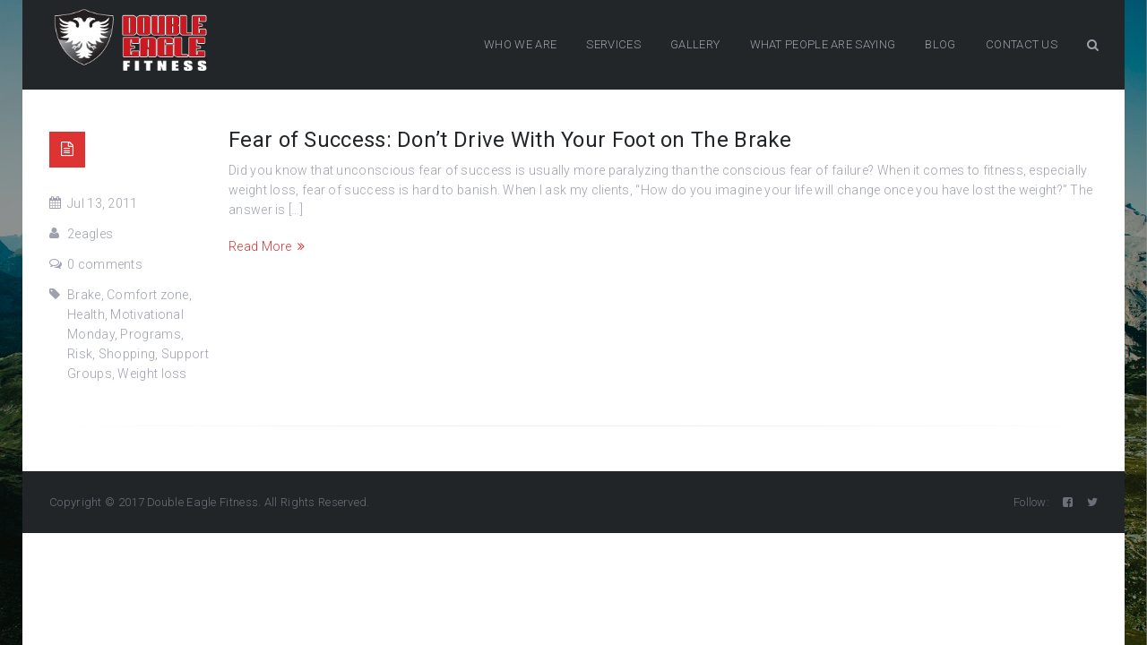

--- FILE ---
content_type: text/html; charset=UTF-8
request_url: https://doubleeaglefitness.com/index.php/tag/risk/
body_size: 36697
content:
<!DOCTYPE html>
<html lang="en-US">
<head>
    <meta http-equiv="Content-Type" content="text/html; charset=UTF-8">
    <meta name="viewport" content="width=device-width, initial-scale=1, maximum-scale=1">    <meta http-equiv="X-UA-Compatible" content="IE=Edge">
                <link rel="shortcut icon" href="https://doubleeaglefitness.com/wp-content/uploads/2017/05/2eagleicon32.jpg" type="image/x-icon">
                        <link rel="apple-touch-icon" href="https://doubleeaglefitness.com/wp-content/themes/elitemasters/img/apple_icons_57x57.png">
                        <link rel="apple-touch-icon" sizes="72x72" href="https://doubleeaglefitness.com/wp-content/themes/elitemasters/img/apple_icons_72x72.png">
                        <link rel="apple-touch-icon" sizes="114x114" href="https://doubleeaglefitness.com/wp-content/themes/elitemasters/img/apple_icons_114x114.png">
                <link rel="pingback" href="https://doubleeaglefitness.com/xmlrpc.php">
    <script type="text/javascript">
        var gt3_ajaxurl = "https://doubleeaglefitness.com/wp-admin/admin-ajax.php";
    </script>
    <title>Risk &#8211; Double Eagle Fitness</title>
<meta name='robots' content='max-image-preview:large' />
<link rel='dns-prefetch' href='//fonts.googleapis.com' />
<link rel="alternate" type="application/rss+xml" title="Double Eagle Fitness &raquo; Feed" href="https://doubleeaglefitness.com/index.php/feed/" />
<link rel="alternate" type="application/rss+xml" title="Double Eagle Fitness &raquo; Risk Tag Feed" href="https://doubleeaglefitness.com/index.php/tag/risk/feed/" />
<style id='wp-img-auto-sizes-contain-inline-css' type='text/css'>
img:is([sizes=auto i],[sizes^="auto," i]){contain-intrinsic-size:3000px 1500px}
/*# sourceURL=wp-img-auto-sizes-contain-inline-css */
</style>
<link rel='stylesheet' id='sbi_styles-css' href='https://doubleeaglefitness.com/wp-content/plugins/instagram-feed/css/sbi-styles.min.css?ver=6.10.0' type='text/css' media='all' />
<style id='wp-emoji-styles-inline-css' type='text/css'>

	img.wp-smiley, img.emoji {
		display: inline !important;
		border: none !important;
		box-shadow: none !important;
		height: 1em !important;
		width: 1em !important;
		margin: 0 0.07em !important;
		vertical-align: -0.1em !important;
		background: none !important;
		padding: 0 !important;
	}
/*# sourceURL=wp-emoji-styles-inline-css */
</style>
<style id='wp-block-library-inline-css' type='text/css'>
:root{--wp-block-synced-color:#7a00df;--wp-block-synced-color--rgb:122,0,223;--wp-bound-block-color:var(--wp-block-synced-color);--wp-editor-canvas-background:#ddd;--wp-admin-theme-color:#007cba;--wp-admin-theme-color--rgb:0,124,186;--wp-admin-theme-color-darker-10:#006ba1;--wp-admin-theme-color-darker-10--rgb:0,107,160.5;--wp-admin-theme-color-darker-20:#005a87;--wp-admin-theme-color-darker-20--rgb:0,90,135;--wp-admin-border-width-focus:2px}@media (min-resolution:192dpi){:root{--wp-admin-border-width-focus:1.5px}}.wp-element-button{cursor:pointer}:root .has-very-light-gray-background-color{background-color:#eee}:root .has-very-dark-gray-background-color{background-color:#313131}:root .has-very-light-gray-color{color:#eee}:root .has-very-dark-gray-color{color:#313131}:root .has-vivid-green-cyan-to-vivid-cyan-blue-gradient-background{background:linear-gradient(135deg,#00d084,#0693e3)}:root .has-purple-crush-gradient-background{background:linear-gradient(135deg,#34e2e4,#4721fb 50%,#ab1dfe)}:root .has-hazy-dawn-gradient-background{background:linear-gradient(135deg,#faaca8,#dad0ec)}:root .has-subdued-olive-gradient-background{background:linear-gradient(135deg,#fafae1,#67a671)}:root .has-atomic-cream-gradient-background{background:linear-gradient(135deg,#fdd79a,#004a59)}:root .has-nightshade-gradient-background{background:linear-gradient(135deg,#330968,#31cdcf)}:root .has-midnight-gradient-background{background:linear-gradient(135deg,#020381,#2874fc)}:root{--wp--preset--font-size--normal:16px;--wp--preset--font-size--huge:42px}.has-regular-font-size{font-size:1em}.has-larger-font-size{font-size:2.625em}.has-normal-font-size{font-size:var(--wp--preset--font-size--normal)}.has-huge-font-size{font-size:var(--wp--preset--font-size--huge)}.has-text-align-center{text-align:center}.has-text-align-left{text-align:left}.has-text-align-right{text-align:right}.has-fit-text{white-space:nowrap!important}#end-resizable-editor-section{display:none}.aligncenter{clear:both}.items-justified-left{justify-content:flex-start}.items-justified-center{justify-content:center}.items-justified-right{justify-content:flex-end}.items-justified-space-between{justify-content:space-between}.screen-reader-text{border:0;clip-path:inset(50%);height:1px;margin:-1px;overflow:hidden;padding:0;position:absolute;width:1px;word-wrap:normal!important}.screen-reader-text:focus{background-color:#ddd;clip-path:none;color:#444;display:block;font-size:1em;height:auto;left:5px;line-height:normal;padding:15px 23px 14px;text-decoration:none;top:5px;width:auto;z-index:100000}html :where(.has-border-color){border-style:solid}html :where([style*=border-top-color]){border-top-style:solid}html :where([style*=border-right-color]){border-right-style:solid}html :where([style*=border-bottom-color]){border-bottom-style:solid}html :where([style*=border-left-color]){border-left-style:solid}html :where([style*=border-width]){border-style:solid}html :where([style*=border-top-width]){border-top-style:solid}html :where([style*=border-right-width]){border-right-style:solid}html :where([style*=border-bottom-width]){border-bottom-style:solid}html :where([style*=border-left-width]){border-left-style:solid}html :where(img[class*=wp-image-]){height:auto;max-width:100%}:where(figure){margin:0 0 1em}html :where(.is-position-sticky){--wp-admin--admin-bar--position-offset:var(--wp-admin--admin-bar--height,0px)}@media screen and (max-width:600px){html :where(.is-position-sticky){--wp-admin--admin-bar--position-offset:0px}}

/*# sourceURL=wp-block-library-inline-css */
</style><style id='global-styles-inline-css' type='text/css'>
:root{--wp--preset--aspect-ratio--square: 1;--wp--preset--aspect-ratio--4-3: 4/3;--wp--preset--aspect-ratio--3-4: 3/4;--wp--preset--aspect-ratio--3-2: 3/2;--wp--preset--aspect-ratio--2-3: 2/3;--wp--preset--aspect-ratio--16-9: 16/9;--wp--preset--aspect-ratio--9-16: 9/16;--wp--preset--color--black: #000000;--wp--preset--color--cyan-bluish-gray: #abb8c3;--wp--preset--color--white: #ffffff;--wp--preset--color--pale-pink: #f78da7;--wp--preset--color--vivid-red: #cf2e2e;--wp--preset--color--luminous-vivid-orange: #ff6900;--wp--preset--color--luminous-vivid-amber: #fcb900;--wp--preset--color--light-green-cyan: #7bdcb5;--wp--preset--color--vivid-green-cyan: #00d084;--wp--preset--color--pale-cyan-blue: #8ed1fc;--wp--preset--color--vivid-cyan-blue: #0693e3;--wp--preset--color--vivid-purple: #9b51e0;--wp--preset--gradient--vivid-cyan-blue-to-vivid-purple: linear-gradient(135deg,rgb(6,147,227) 0%,rgb(155,81,224) 100%);--wp--preset--gradient--light-green-cyan-to-vivid-green-cyan: linear-gradient(135deg,rgb(122,220,180) 0%,rgb(0,208,130) 100%);--wp--preset--gradient--luminous-vivid-amber-to-luminous-vivid-orange: linear-gradient(135deg,rgb(252,185,0) 0%,rgb(255,105,0) 100%);--wp--preset--gradient--luminous-vivid-orange-to-vivid-red: linear-gradient(135deg,rgb(255,105,0) 0%,rgb(207,46,46) 100%);--wp--preset--gradient--very-light-gray-to-cyan-bluish-gray: linear-gradient(135deg,rgb(238,238,238) 0%,rgb(169,184,195) 100%);--wp--preset--gradient--cool-to-warm-spectrum: linear-gradient(135deg,rgb(74,234,220) 0%,rgb(151,120,209) 20%,rgb(207,42,186) 40%,rgb(238,44,130) 60%,rgb(251,105,98) 80%,rgb(254,248,76) 100%);--wp--preset--gradient--blush-light-purple: linear-gradient(135deg,rgb(255,206,236) 0%,rgb(152,150,240) 100%);--wp--preset--gradient--blush-bordeaux: linear-gradient(135deg,rgb(254,205,165) 0%,rgb(254,45,45) 50%,rgb(107,0,62) 100%);--wp--preset--gradient--luminous-dusk: linear-gradient(135deg,rgb(255,203,112) 0%,rgb(199,81,192) 50%,rgb(65,88,208) 100%);--wp--preset--gradient--pale-ocean: linear-gradient(135deg,rgb(255,245,203) 0%,rgb(182,227,212) 50%,rgb(51,167,181) 100%);--wp--preset--gradient--electric-grass: linear-gradient(135deg,rgb(202,248,128) 0%,rgb(113,206,126) 100%);--wp--preset--gradient--midnight: linear-gradient(135deg,rgb(2,3,129) 0%,rgb(40,116,252) 100%);--wp--preset--font-size--small: 13px;--wp--preset--font-size--medium: 20px;--wp--preset--font-size--large: 36px;--wp--preset--font-size--x-large: 42px;--wp--preset--spacing--20: 0.44rem;--wp--preset--spacing--30: 0.67rem;--wp--preset--spacing--40: 1rem;--wp--preset--spacing--50: 1.5rem;--wp--preset--spacing--60: 2.25rem;--wp--preset--spacing--70: 3.38rem;--wp--preset--spacing--80: 5.06rem;--wp--preset--shadow--natural: 6px 6px 9px rgba(0, 0, 0, 0.2);--wp--preset--shadow--deep: 12px 12px 50px rgba(0, 0, 0, 0.4);--wp--preset--shadow--sharp: 6px 6px 0px rgba(0, 0, 0, 0.2);--wp--preset--shadow--outlined: 6px 6px 0px -3px rgb(255, 255, 255), 6px 6px rgb(0, 0, 0);--wp--preset--shadow--crisp: 6px 6px 0px rgb(0, 0, 0);}:where(.is-layout-flex){gap: 0.5em;}:where(.is-layout-grid){gap: 0.5em;}body .is-layout-flex{display: flex;}.is-layout-flex{flex-wrap: wrap;align-items: center;}.is-layout-flex > :is(*, div){margin: 0;}body .is-layout-grid{display: grid;}.is-layout-grid > :is(*, div){margin: 0;}:where(.wp-block-columns.is-layout-flex){gap: 2em;}:where(.wp-block-columns.is-layout-grid){gap: 2em;}:where(.wp-block-post-template.is-layout-flex){gap: 1.25em;}:where(.wp-block-post-template.is-layout-grid){gap: 1.25em;}.has-black-color{color: var(--wp--preset--color--black) !important;}.has-cyan-bluish-gray-color{color: var(--wp--preset--color--cyan-bluish-gray) !important;}.has-white-color{color: var(--wp--preset--color--white) !important;}.has-pale-pink-color{color: var(--wp--preset--color--pale-pink) !important;}.has-vivid-red-color{color: var(--wp--preset--color--vivid-red) !important;}.has-luminous-vivid-orange-color{color: var(--wp--preset--color--luminous-vivid-orange) !important;}.has-luminous-vivid-amber-color{color: var(--wp--preset--color--luminous-vivid-amber) !important;}.has-light-green-cyan-color{color: var(--wp--preset--color--light-green-cyan) !important;}.has-vivid-green-cyan-color{color: var(--wp--preset--color--vivid-green-cyan) !important;}.has-pale-cyan-blue-color{color: var(--wp--preset--color--pale-cyan-blue) !important;}.has-vivid-cyan-blue-color{color: var(--wp--preset--color--vivid-cyan-blue) !important;}.has-vivid-purple-color{color: var(--wp--preset--color--vivid-purple) !important;}.has-black-background-color{background-color: var(--wp--preset--color--black) !important;}.has-cyan-bluish-gray-background-color{background-color: var(--wp--preset--color--cyan-bluish-gray) !important;}.has-white-background-color{background-color: var(--wp--preset--color--white) !important;}.has-pale-pink-background-color{background-color: var(--wp--preset--color--pale-pink) !important;}.has-vivid-red-background-color{background-color: var(--wp--preset--color--vivid-red) !important;}.has-luminous-vivid-orange-background-color{background-color: var(--wp--preset--color--luminous-vivid-orange) !important;}.has-luminous-vivid-amber-background-color{background-color: var(--wp--preset--color--luminous-vivid-amber) !important;}.has-light-green-cyan-background-color{background-color: var(--wp--preset--color--light-green-cyan) !important;}.has-vivid-green-cyan-background-color{background-color: var(--wp--preset--color--vivid-green-cyan) !important;}.has-pale-cyan-blue-background-color{background-color: var(--wp--preset--color--pale-cyan-blue) !important;}.has-vivid-cyan-blue-background-color{background-color: var(--wp--preset--color--vivid-cyan-blue) !important;}.has-vivid-purple-background-color{background-color: var(--wp--preset--color--vivid-purple) !important;}.has-black-border-color{border-color: var(--wp--preset--color--black) !important;}.has-cyan-bluish-gray-border-color{border-color: var(--wp--preset--color--cyan-bluish-gray) !important;}.has-white-border-color{border-color: var(--wp--preset--color--white) !important;}.has-pale-pink-border-color{border-color: var(--wp--preset--color--pale-pink) !important;}.has-vivid-red-border-color{border-color: var(--wp--preset--color--vivid-red) !important;}.has-luminous-vivid-orange-border-color{border-color: var(--wp--preset--color--luminous-vivid-orange) !important;}.has-luminous-vivid-amber-border-color{border-color: var(--wp--preset--color--luminous-vivid-amber) !important;}.has-light-green-cyan-border-color{border-color: var(--wp--preset--color--light-green-cyan) !important;}.has-vivid-green-cyan-border-color{border-color: var(--wp--preset--color--vivid-green-cyan) !important;}.has-pale-cyan-blue-border-color{border-color: var(--wp--preset--color--pale-cyan-blue) !important;}.has-vivid-cyan-blue-border-color{border-color: var(--wp--preset--color--vivid-cyan-blue) !important;}.has-vivid-purple-border-color{border-color: var(--wp--preset--color--vivid-purple) !important;}.has-vivid-cyan-blue-to-vivid-purple-gradient-background{background: var(--wp--preset--gradient--vivid-cyan-blue-to-vivid-purple) !important;}.has-light-green-cyan-to-vivid-green-cyan-gradient-background{background: var(--wp--preset--gradient--light-green-cyan-to-vivid-green-cyan) !important;}.has-luminous-vivid-amber-to-luminous-vivid-orange-gradient-background{background: var(--wp--preset--gradient--luminous-vivid-amber-to-luminous-vivid-orange) !important;}.has-luminous-vivid-orange-to-vivid-red-gradient-background{background: var(--wp--preset--gradient--luminous-vivid-orange-to-vivid-red) !important;}.has-very-light-gray-to-cyan-bluish-gray-gradient-background{background: var(--wp--preset--gradient--very-light-gray-to-cyan-bluish-gray) !important;}.has-cool-to-warm-spectrum-gradient-background{background: var(--wp--preset--gradient--cool-to-warm-spectrum) !important;}.has-blush-light-purple-gradient-background{background: var(--wp--preset--gradient--blush-light-purple) !important;}.has-blush-bordeaux-gradient-background{background: var(--wp--preset--gradient--blush-bordeaux) !important;}.has-luminous-dusk-gradient-background{background: var(--wp--preset--gradient--luminous-dusk) !important;}.has-pale-ocean-gradient-background{background: var(--wp--preset--gradient--pale-ocean) !important;}.has-electric-grass-gradient-background{background: var(--wp--preset--gradient--electric-grass) !important;}.has-midnight-gradient-background{background: var(--wp--preset--gradient--midnight) !important;}.has-small-font-size{font-size: var(--wp--preset--font-size--small) !important;}.has-medium-font-size{font-size: var(--wp--preset--font-size--medium) !important;}.has-large-font-size{font-size: var(--wp--preset--font-size--large) !important;}.has-x-large-font-size{font-size: var(--wp--preset--font-size--x-large) !important;}
/*# sourceURL=global-styles-inline-css */
</style>

<style id='classic-theme-styles-inline-css' type='text/css'>
/*! This file is auto-generated */
.wp-block-button__link{color:#fff;background-color:#32373c;border-radius:9999px;box-shadow:none;text-decoration:none;padding:calc(.667em + 2px) calc(1.333em + 2px);font-size:1.125em}.wp-block-file__button{background:#32373c;color:#fff;text-decoration:none}
/*# sourceURL=/wp-includes/css/classic-themes.min.css */
</style>
<link rel='stylesheet' id='contact-form-7-css' href='https://doubleeaglefitness.com/wp-content/plugins/contact-form-7/includes/css/styles.css?ver=6.1.4' type='text/css' media='all' />
<link rel='stylesheet' id='woocommerce-layout-css' href='https://doubleeaglefitness.com/wp-content/plugins/woocommerce/assets/css/woocommerce-layout.css?ver=8.3.3' type='text/css' media='all' />
<link rel='stylesheet' id='woocommerce-smallscreen-css' href='https://doubleeaglefitness.com/wp-content/plugins/woocommerce/assets/css/woocommerce-smallscreen.css?ver=8.3.3' type='text/css' media='only screen and (max-width: 768px)' />
<link rel='stylesheet' id='woocommerce-general-css' href='https://doubleeaglefitness.com/wp-content/plugins/woocommerce/assets/css/woocommerce.css?ver=8.3.3' type='text/css' media='all' />
<style id='woocommerce-inline-inline-css' type='text/css'>
.woocommerce form .form-row .required { visibility: visible; }
/*# sourceURL=woocommerce-inline-inline-css */
</style>
<link rel='stylesheet' id='gt3_default_style-css' href='https://doubleeaglefitness.com/wp-content/themes/elitemasters/style.css?ver=6.9' type='text/css' media='all' />
<link rel='stylesheet' id='gt3_theme-css' href='https://doubleeaglefitness.com/wp-content/themes/elitemasters/css/theme.css?ver=6.9' type='text/css' media='all' />
<link rel='stylesheet' id='gt3_custom-css' href='https://doubleeaglefitness.com/wp-content/uploads/custom.css?ver=6.9' type='text/css' media='all' />
<link rel='stylesheet' id='AllFonts-css' href='//fonts.googleapis.com/css?family=Roboto%3A400%2C300%2C300italic%2C400italic%2C500%2C700%2C900&#038;ver=6.9' type='text/css' media='all' />
<link rel='stylesheet' id='bsf-Defaults-css' href='https://doubleeaglefitness.com/wp-content/uploads/smile_fonts/Defaults/Defaults.css?ver=6.9' type='text/css' media='all' />
<link rel='stylesheet' id='css_woo-css' href='https://doubleeaglefitness.com/wp-content/themes/elitemasters/css/woo.css?ver=6.9' type='text/css' media='all' />
<!--n2css--><!--n2js--><script type="text/javascript" src="https://doubleeaglefitness.com/wp-includes/js/jquery/jquery.min.js?ver=3.7.1" id="jquery-core-js"></script>
<script type="text/javascript" src="https://doubleeaglefitness.com/wp-includes/js/jquery/jquery-migrate.min.js?ver=3.4.1" id="jquery-migrate-js"></script>
<script type="text/javascript" src="https://doubleeaglefitness.com/wp-content/plugins/woocommerce/assets/js/jquery-blockui/jquery.blockUI.min.js?ver=2.7.0-wc.8.3.3" id="jquery-blockui-js" data-wp-strategy="defer"></script>
<script type="text/javascript" id="wc-add-to-cart-js-extra">
/* <![CDATA[ */
var wc_add_to_cart_params = {"ajax_url":"/wp-admin/admin-ajax.php","wc_ajax_url":"/?wc-ajax=%%endpoint%%","i18n_view_cart":"View cart","cart_url":"https://doubleeaglefitness.com","is_cart":"","cart_redirect_after_add":"no"};
//# sourceURL=wc-add-to-cart-js-extra
/* ]]> */
</script>
<script type="text/javascript" src="https://doubleeaglefitness.com/wp-content/plugins/woocommerce/assets/js/frontend/add-to-cart.min.js?ver=8.3.3" id="wc-add-to-cart-js" data-wp-strategy="defer"></script>
<script type="text/javascript" src="https://doubleeaglefitness.com/wp-content/plugins/woocommerce/assets/js/js-cookie/js.cookie.min.js?ver=2.1.4-wc.8.3.3" id="js-cookie-js" defer="defer" data-wp-strategy="defer"></script>
<script type="text/javascript" id="woocommerce-js-extra">
/* <![CDATA[ */
var woocommerce_params = {"ajax_url":"/wp-admin/admin-ajax.php","wc_ajax_url":"/?wc-ajax=%%endpoint%%"};
//# sourceURL=woocommerce-js-extra
/* ]]> */
</script>
<script type="text/javascript" src="https://doubleeaglefitness.com/wp-content/plugins/woocommerce/assets/js/frontend/woocommerce.min.js?ver=8.3.3" id="woocommerce-js" defer="defer" data-wp-strategy="defer"></script>
<script type="text/javascript" src="https://doubleeaglefitness.com/wp-content/plugins/js_composer/assets/js/vendors/woocommerce-add-to-cart.js?ver=4.11.2.1" id="vc_woocommerce-add-to-cart-js-js"></script>
<link rel="https://api.w.org/" href="https://doubleeaglefitness.com/index.php/wp-json/" /><link rel="alternate" title="JSON" type="application/json" href="https://doubleeaglefitness.com/index.php/wp-json/wp/v2/tags/58" /><link rel="EditURI" type="application/rsd+xml" title="RSD" href="https://doubleeaglefitness.com/xmlrpc.php?rsd" />
<meta name="generator" content="WordPress 6.9" />
<meta name="generator" content="WooCommerce 8.3.3" />
			<style type="text/css">
				.gllr_image_row {
					clear: both;
				}
			</style>
			<script>var elitemasters_var = true;</script>	<noscript><style>.woocommerce-product-gallery{ opacity: 1 !important; }</style></noscript>
	<meta name="generator" content="Powered by Visual Composer - drag and drop page builder for WordPress."/>
<!--[if lte IE 9]><link rel="stylesheet" type="text/css" href="https://doubleeaglefitness.com/wp-content/plugins/js_composer/assets/css/vc_lte_ie9.min.css" media="screen"><![endif]--><!--[if IE  8]><link rel="stylesheet" type="text/css" href="https://doubleeaglefitness.com/wp-content/plugins/js_composer/assets/css/vc-ie8.min.css" media="screen"><![endif]--><style id="sccss">/* Enter Your Custom CSS Here */
.wrapper{
		padding: 00px 0 0 0;
}
.wpb_wrapperbr{
	display:none;
}
.logo_sect img{
	    max-width: 180px;
    height: auto;
}
.header_parent_wrap{
	background-color: #00000052;
}</style><noscript><style type="text/css"> .wpb_animate_when_almost_visible { opacity: 1; }</style></noscript>				<style type="text/css" id="c4wp-checkout-css">
					.woocommerce-checkout .c4wp_captcha_field {
						margin-bottom: 10px;
						margin-top: 15px;
						position: relative;
						display: inline-block;
					}
				</style>
							<style type="text/css" id="c4wp-v3-lp-form-css">
				.login #login, .login #lostpasswordform {
					min-width: 350px !important;
				}
				.wpforms-field-c4wp iframe {
					width: 100% !important;
				}
			</style>
			<link rel='stylesheet' id='dashicons-css' href='https://doubleeaglefitness.com/wp-includes/css/dashicons.min.css?ver=6.9' type='text/css' media='all' />
<link rel='stylesheet' id='gllr_stylesheet-css' href='https://doubleeaglefitness.com/wp-content/plugins/gallery-plugin/css/frontend_style.css?ver=4.7.6' type='text/css' media='all' />
<link rel='stylesheet' id='gllr_fancybox_stylesheet-css' href='https://doubleeaglefitness.com/wp-content/plugins/gallery-plugin/fancybox/jquery.fancybox.min.css?ver=4.7.6' type='text/css' media='all' />
</head>
<body class="archive tag tag-risk tag-58 wp-theme-elitemasters page_without_abs_header theme-elitemasters gllr_elitemasters woocommerce-no-js metaslider-plugin wpb-js-composer js-comp-ver-4.11.2.1 vc_responsive">
<div id="page_container">
<div id="main_header" class="type1">
        <div class="header_parent_wrap">
        <header>
            <div class="container">
                <div class="logo_sect">
                    <a href="https://doubleeaglefitness.com/" class="logo">
                                                            <img src="https://doubleeaglefitness.com/wp-content/uploads/2017/05/DEFlogo2.png"
                                     width="251"
                                     height="111"
                                     class="logo_def" alt=""/>
                                                                    <img src="https://doubleeaglefitness.com/wp-content/uploads/2017/05/DEFlogo2.png"
                                     class="logo_retina"
                                     width="251"
                                     height="111"
                                     alt=""/>
                                                    </a>
                </div>
                <div class="fright">
                    <nav>
                        <div class="menu-main-menu-container"><ul id="menu-main-menu" class="menu"><li id="menu-item-916" class="navBarTitle menu-item menu-item-type-post_type menu-item-object-page menu-item-916 parent-menu-1"><a title="it&#8217;s all about your health" href="https://doubleeaglefitness.com/index.php/about-us-new/">WHO WE ARE</a></li>
<li id="menu-item-1512" class="menu-item menu-item-type-custom menu-item-object-custom menu-item-has-children menu-item-1512 parent-menu-2"><a href="#">SERVICES</a>
<div class="sub-nav"><ul class="sub-menu">
	<li id="menu-item-685" class="menu-item menu-item-type-post_type menu-item-object-page menu-item-685"><a href="https://doubleeaglefitness.com/index.php/about-us/personal-training/">Personal &#038; Small Group Training</a></li>
	<li id="menu-item-1050" class="menu-item menu-item-type-post_type menu-item-object-page menu-item-1050"><a href="https://doubleeaglefitness.com/index.php/nutrition/">Nutrition</a></li>
	<li id="menu-item-153" class="menu-item menu-item-type-post_type menu-item-object-page menu-item-153"><a href="https://doubleeaglefitness.com/index.php/about-us/self-defense/">Kids, Teens, &#038; Adult Self Defense Classes</a></li>
</ul></div>
</li>
<li id="menu-item-1516" class="menu-item menu-item-type-post_type menu-item-object-page menu-item-1516 parent-menu-3"><a href="https://doubleeaglefitness.com/index.php/gallery/">GALLERY</a></li>
<li id="menu-item-1452" class="menu-item menu-item-type-custom menu-item-object-custom menu-item-has-children menu-item-1452 parent-menu-4"><a href="#">WHAT PEOPLE ARE SAYING</a>
<div class="sub-nav"><ul class="sub-menu">
	<li id="menu-item-869" class="menu-item menu-item-type-post_type menu-item-object-page menu-item-869"><a href="https://doubleeaglefitness.com/index.php/testimonials/">Testimonials</a></li>
	<li id="menu-item-870" class="menu-item menu-item-type-post_type menu-item-object-page menu-item-870"><a href="https://doubleeaglefitness.com/index.php/press/">Press</a></li>
</ul></div>
</li>
<li id="menu-item-149" class="menu-item menu-item-type-post_type menu-item-object-page current_page_parent menu-item-149 parent-menu-5"><a title="latest news" href="https://doubleeaglefitness.com/index.php/blog/">BLOG</a></li>
<li id="menu-item-155" class="menu-item menu-item-type-post_type menu-item-object-page menu-item-155 parent-menu-6"><a href="https://doubleeaglefitness.com/index.php/contacts/">CONTACT US</a></li>
</ul></div>                    </nav>
                    <div class="top_search">
                        <a href="javascript:void(0);" class="search_btn not_click">Search Button</a>

                        <div class="top_search_wrap not_click">
                            <form name="search_form" method="get" action="https://doubleeaglefitness.com/"
                                  class="search_form not_click">
                                <input type="text" name="s" value=""
                                       placeholder="Search" class="not_click">
                                <input type="submit" value="Go">
                            </form>
                        </div>
                    </div>
                    <div class="cart_in_header"></div>
                    <div class="socials_in_header"></div>
                    <div class="clear"></div>
                </div>
                <div class="clear"></div>
            </div>
        </header>
    </div>
</div>
<div class="wrapper">	<div class="container">
        <div class="content_block row no-sidebar">
            <div class="fl-container ">
                                    <div class="posts-block ">
                        <div class="contentarea"> 
                            <div class="row"><div class="col-sm-12 module_blog">
		<div class="blog_post_preview format-standard no-post-thumbnail"><div class="blog_post_image"><div class="blog_post_format_label colored_bg"><i class="fa fa-file-text-o"></i></div></div><div class="blog_content clearfix"><div class="blog_post_format_label colored_bg"><i class="fa fa-file-text-o"></i></div><div class="listing_meta">
					<span><i class="fa fa-calendar"></i>Jul 13, 2011</span>
					<span><i class="fa fa-user"></i><a href="https://doubleeaglefitness.com/index.php/author/2eagles/">2eagles</a></span>
					<span><i class="fa fa-comments-o"></i><a href="https://doubleeaglefitness.com/index.php/fear-of-success-dont-drive-with-your-foot-on-the-brake/#respond">0 comments</a></span>
					<span><i class="fa fa-tag"></i> <a href="https://doubleeaglefitness.com/index.php/tag/brake/">Brake</a>, <a href="https://doubleeaglefitness.com/index.php/tag/comfort-zone/">Comfort zone</a>, <a href="https://doubleeaglefitness.com/index.php/tag/health/">Health</a>, <a href="https://doubleeaglefitness.com/index.php/tag/motivational-monday/">Motivational Monday</a>, <a href="https://doubleeaglefitness.com/index.php/tag/programs/">Programs</a>, <a href="https://doubleeaglefitness.com/index.php/tag/risk/">Risk</a>, <a href="https://doubleeaglefitness.com/index.php/tag/shopping/">Shopping</a>, <a href="https://doubleeaglefitness.com/index.php/tag/support-groups/">Support Groups</a>, <a href="https://doubleeaglefitness.com/index.php/tag/weight-loss/">Weight loss</a></span>
				</div>
				<h5 class="blogpost_title"><a href="https://doubleeaglefitness.com/index.php/fear-of-success-dont-drive-with-your-foot-on-the-brake/">Fear of Success: Don&#8217;t Drive With Your Foot on The Brake</a></h5>
				<p>Did you know that unconscious fear of success is usually more paralyzing than the conscious fear of failure? When it comes to fitness, especially weight loss, fear of success is hard to banish. When I ask my clients, &#8220;How do you imagine your life will change once you have lost the weight?&#8221; The answer is [&hellip;]</p>
				<a class="blog_post_readmore" href="https://doubleeaglefitness.com/index.php/fear-of-success-dont-drive-with-your-foot-on-the-brake/">Read More<i class="fa fa-angle-double-right"></i></a>
			</div>    
		</div>
	</div><div class="clear"></div></div>                           
                        </div>
                    </div>
                                            
            </div>
                        <div class="clear"></div>
        </div>    	    
    </div>
    
</div><!-- .wrapper -->

<div class="footer type1">
		<div class="footer_bottom">
		<div class="container">
			<div class="foot_info_block">
												<div class="copyright">Copyright &copy; 2017 Double Eagle Fitness. All Rights Reserved.</div>
											</div>
			<div class="social_icons">
				<ul>
					<li><span>Follow:</span></li>
					<li><a class='facebook-square' target='_blank' href='https://www.facebook.com/DoubleEagleFitness' title='Facebook'><i class='fa fa-facebook-square'></i></a></li><li><a class='twitter' target='_blank' href='https://twitter.com/DoubleEagleFitn' title='Twitter'><i class='fa fa-twitter'></i></a></li>				</ul>
			</div>
			<div class="clear"></div>
		</div>
	</div>
</div>

<div class="fixed-menu "></div>
</div>
<div class="custom_bg img_bg" style="background-image: url('https://doubleeaglefitness.com/wp-content/themes/elitemasters/img/def_bg.jpg'); background-color:#ffffff;"></div><script type="speculationrules">
{"prefetch":[{"source":"document","where":{"and":[{"href_matches":"/*"},{"not":{"href_matches":["/wp-*.php","/wp-admin/*","/wp-content/uploads/*","/wp-content/*","/wp-content/plugins/*","/wp-content/themes/elitemasters/*","/*\\?(.+)"]}},{"not":{"selector_matches":"a[rel~=\"nofollow\"]"}},{"not":{"selector_matches":".no-prefetch, .no-prefetch a"}}]},"eagerness":"conservative"}]}
</script>

	<script>
		function video_size() {
		    'use strict';
			jQuery('.pf_output_container').each(function(){
                jQuery(this).find('iframe').css({'height': jQuery(this).width()*9/16 + 'px'});
            });
		}
		jQuery(window).load(function () {
		    'use strict';
			video_size();
		});
		jQuery(window).resize(function () {
		    'use strict';
			video_size();
		});
	</script>
	<!-- Instagram Feed JS -->
<script type="text/javascript">
var sbiajaxurl = "https://doubleeaglefitness.com/wp-admin/admin-ajax.php";
</script>
	<script type="text/javascript">
		(function () {
			var c = document.body.className;
			c = c.replace(/woocommerce-no-js/, 'woocommerce-js');
			document.body.className = c;
		})();
	</script>
	<script type="text/javascript" src="https://doubleeaglefitness.com/wp-includes/js/dist/hooks.min.js?ver=dd5603f07f9220ed27f1" id="wp-hooks-js"></script>
<script type="text/javascript" src="https://doubleeaglefitness.com/wp-includes/js/dist/i18n.min.js?ver=c26c3dc7bed366793375" id="wp-i18n-js"></script>
<script type="text/javascript" id="wp-i18n-js-after">
/* <![CDATA[ */
wp.i18n.setLocaleData( { 'text direction\u0004ltr': [ 'ltr' ] } );
//# sourceURL=wp-i18n-js-after
/* ]]> */
</script>
<script type="text/javascript" src="https://doubleeaglefitness.com/wp-content/plugins/contact-form-7/includes/swv/js/index.js?ver=6.1.4" id="swv-js"></script>
<script type="text/javascript" id="contact-form-7-js-before">
/* <![CDATA[ */
var wpcf7 = {
    "api": {
        "root": "https:\/\/doubleeaglefitness.com\/index.php\/wp-json\/",
        "namespace": "contact-form-7\/v1"
    }
};
//# sourceURL=contact-form-7-js-before
/* ]]> */
</script>
<script type="text/javascript" src="https://doubleeaglefitness.com/wp-content/plugins/contact-form-7/includes/js/index.js?ver=6.1.4" id="contact-form-7-js"></script>
<script type="text/javascript" src="https://doubleeaglefitness.com/wp-content/themes/elitemasters/js/hoverintent.js?ver=6.9" id="gt3_hoverintent_js-js"></script>
<script type="text/javascript" src="https://doubleeaglefitness.com/wp-content/themes/elitemasters/js/theme.js?ver=6.9" id="gt3_theme_js-js"></script>
<script type="text/javascript" src="https://doubleeaglefitness.com/wp-content/themes/elitemasters/js/woo.js?ver=6.9" id="js_woo-js"></script>
<script type="text/javascript" id="gllr_enable_lightbox_ios-js-after">
/* <![CDATA[ */
			( function( $ ){
				$( document ).ready( function() {
					$( '#fancybox-overlay' ).css( {
						'width' : $( document ).width()
					} );
				} );
			} )( jQuery );
			
//# sourceURL=gllr_enable_lightbox_ios-js-after
/* ]]> */
</script>
<script id="wp-emoji-settings" type="application/json">
{"baseUrl":"https://s.w.org/images/core/emoji/17.0.2/72x72/","ext":".png","svgUrl":"https://s.w.org/images/core/emoji/17.0.2/svg/","svgExt":".svg","source":{"concatemoji":"https://doubleeaglefitness.com/wp-includes/js/wp-emoji-release.min.js?ver=6.9"}}
</script>
<script type="module">
/* <![CDATA[ */
/*! This file is auto-generated */
const a=JSON.parse(document.getElementById("wp-emoji-settings").textContent),o=(window._wpemojiSettings=a,"wpEmojiSettingsSupports"),s=["flag","emoji"];function i(e){try{var t={supportTests:e,timestamp:(new Date).valueOf()};sessionStorage.setItem(o,JSON.stringify(t))}catch(e){}}function c(e,t,n){e.clearRect(0,0,e.canvas.width,e.canvas.height),e.fillText(t,0,0);t=new Uint32Array(e.getImageData(0,0,e.canvas.width,e.canvas.height).data);e.clearRect(0,0,e.canvas.width,e.canvas.height),e.fillText(n,0,0);const a=new Uint32Array(e.getImageData(0,0,e.canvas.width,e.canvas.height).data);return t.every((e,t)=>e===a[t])}function p(e,t){e.clearRect(0,0,e.canvas.width,e.canvas.height),e.fillText(t,0,0);var n=e.getImageData(16,16,1,1);for(let e=0;e<n.data.length;e++)if(0!==n.data[e])return!1;return!0}function u(e,t,n,a){switch(t){case"flag":return n(e,"\ud83c\udff3\ufe0f\u200d\u26a7\ufe0f","\ud83c\udff3\ufe0f\u200b\u26a7\ufe0f")?!1:!n(e,"\ud83c\udde8\ud83c\uddf6","\ud83c\udde8\u200b\ud83c\uddf6")&&!n(e,"\ud83c\udff4\udb40\udc67\udb40\udc62\udb40\udc65\udb40\udc6e\udb40\udc67\udb40\udc7f","\ud83c\udff4\u200b\udb40\udc67\u200b\udb40\udc62\u200b\udb40\udc65\u200b\udb40\udc6e\u200b\udb40\udc67\u200b\udb40\udc7f");case"emoji":return!a(e,"\ud83e\u1fac8")}return!1}function f(e,t,n,a){let r;const o=(r="undefined"!=typeof WorkerGlobalScope&&self instanceof WorkerGlobalScope?new OffscreenCanvas(300,150):document.createElement("canvas")).getContext("2d",{willReadFrequently:!0}),s=(o.textBaseline="top",o.font="600 32px Arial",{});return e.forEach(e=>{s[e]=t(o,e,n,a)}),s}function r(e){var t=document.createElement("script");t.src=e,t.defer=!0,document.head.appendChild(t)}a.supports={everything:!0,everythingExceptFlag:!0},new Promise(t=>{let n=function(){try{var e=JSON.parse(sessionStorage.getItem(o));if("object"==typeof e&&"number"==typeof e.timestamp&&(new Date).valueOf()<e.timestamp+604800&&"object"==typeof e.supportTests)return e.supportTests}catch(e){}return null}();if(!n){if("undefined"!=typeof Worker&&"undefined"!=typeof OffscreenCanvas&&"undefined"!=typeof URL&&URL.createObjectURL&&"undefined"!=typeof Blob)try{var e="postMessage("+f.toString()+"("+[JSON.stringify(s),u.toString(),c.toString(),p.toString()].join(",")+"));",a=new Blob([e],{type:"text/javascript"});const r=new Worker(URL.createObjectURL(a),{name:"wpTestEmojiSupports"});return void(r.onmessage=e=>{i(n=e.data),r.terminate(),t(n)})}catch(e){}i(n=f(s,u,c,p))}t(n)}).then(e=>{for(const n in e)a.supports[n]=e[n],a.supports.everything=a.supports.everything&&a.supports[n],"flag"!==n&&(a.supports.everythingExceptFlag=a.supports.everythingExceptFlag&&a.supports[n]);var t;a.supports.everythingExceptFlag=a.supports.everythingExceptFlag&&!a.supports.flag,a.supports.everything||((t=a.source||{}).concatemoji?r(t.concatemoji):t.wpemoji&&t.twemoji&&(r(t.twemoji),r(t.wpemoji)))});
//# sourceURL=https://doubleeaglefitness.com/wp-includes/js/wp-emoji-loader.min.js
/* ]]> */
</script>
</body>
</html>

--- FILE ---
content_type: text/css
request_url: https://doubleeaglefitness.com/wp-content/uploads/custom.css?ver=6.9
body_size: 19941
content:
		/* Custom CSS */		h1, h1 span, h1 a {			font-size:46px;			line-height:52px;		}				h2, h2 span, h2 a {			font-size:36px;			line-height:43px;		}				h3, h3 span, h3 a {			font-size:30px;			line-height:37px;		}				h4, h4 span, h4 a {			font-size:28px;			line-height:36px;		}		h5, h5 span, h5 a,		#respond h3.comment-reply-title,		#respond h3.comment-reply-title a {			font-size:24px;			line-height:32px;		}		h6, h6 span, h6 a {			font-size:18px;			line-height:28px;		}		body,		input[type="text"],		input[type="email"],		input[type="search"],		input[type="password"],		input[type="submit"],		textarea,		.comment-form p.form-allowed-tags code {			font-family: "Roboto";		}		body {			color:#9da1ad;			line-height:22px;			font-size:14px;			font-weight:300;		}		#page_container {			background:#ffffff;		}		blockquote {			line-height:22px;			font-size:14px;		}		input[type="text"],		input[type="email"],		input[type="search"],		input[type="password"],		textarea {			color: #9da1ad;		}		a {			color:#9da1ad;		}		a:hover,		a:focus {			color:#dd3333;		}		::selection {			background:#dd3333;			color:#ffffff;		}		::-moz-selection {			background:#dd3333;			color:#ffffff;		}		.color {			color:#dd3333 !important;		}				.colored_bg {			background-color:#dd3333;		}		.tagline,		.tagline a,		.social_icons a {			color:#6d707a;		}		.tagline a:hover {			color:#dd3333;		}		.breadcrumbs a,		.breadcrumbs span,		.breadcrumbs a:after {			color:#9da1ad;		}		.breadcrumbs a:hover {			color:#dd3333;		}		h1, h1 span, h1 a,		h2, h2 span, h2 a,		h3, h3 span, h3 a,		h4,		h5, h5 span, h5 a,		h6, h6 span, h6 a,		.featured_items_title h5,		.featured_items_title h5 a,		.summary .amount,		.shop_cart thead th {			color:#222629;		}		.highlighted_colored {			background:#dd3333;		}		#main_header,		#main_header header {			background:#222629;		}		.fixed-menu header {			background:rgba(34,38,41, 0.35);		}		.contact_text .section_title,		.pre_footer .contact_text div.section.section_info p:first-child {			color:#9da1ad;		}		.pre_footer .contact_text div.section p:first-child a:hover {			color: #dd3333;		}		.footer {			background: #212528;		}		.pre_footer {			background-color:#25292c;		}		.prefooter_bgimg {			background-image: url(https://doubleeaglefitness.com/wp-content/themes/elitemasters/img/pre_footer.jpg);		}		.cart_submenu,		.cart_submenu .product_posts li a.title {			color:#9da1ad;			font-size:14px;		}		.tagline {			background:#262b2e;		}		.tagline:before {			background: #262b2e;		}		header nav ul.menu > li > a,		header nav ul.sub-menu li a {			color: #9da1ad;		}		header nav ul.menu > li:hover > a,		header nav ul.menu > li.current-menu-ancestor > a,		header nav ul.menu > li.current-menu-item > a,		header nav ul.menu > li.current-menu-parent > a {			color: #dd3333;		}		header nav ul.sub-menu > li:hover > a,		header nav ul.sub-menu > li.current-menu-item > a,		header nav ul.sub-menu > li.current-menu-parent > a {			color: #dd3333;		}		header nav ul.menu .sub-nav:after {			background: #dd3333;		}		.mobile_menu_wrapper,		.mobile_menu_wrapper:before {			background: #dd3333;		}		.top_search a:hover,		.page_with_abs_header .view_cart_btn:hover {			color: #dd3333;		}		.foot_menu li a:hover,		.foot_menu li.current-menu-parent a,		.foot_menu li.current-menu-item a {			color: #dd3333;		}		.copyright,		.foot_info_block,		.footer_bottom .social_icons a,		.footer_bottom .social_icons span {			color: #6d707a;		}		.wpcf7-validation-errors,		div.wpcf7-response-output {			color:#9da1ad;		}		.widget_text a {			color:#9da1ad;		}				.widget_text a:hover,		.sidepanel a:hover,		.recent_posts li a.title:hover,		.sidepanel li.current-menu-item a,		.featured_items_title h5 a:hover,		.featured_meta a:hover,		.featured_items_body a:hover,		.module_team h6 a:hover,		.listing_meta a:hover,		.blogpost_title a:hover,		.pagerblock li a.current,		.pagerblock li a.current:hover,		.comment-reply-link a:hover,		.comment_author_name a:hover,		#respond h3.comment-reply-title a,		.sidepanel li.current-cat a,		h2.portf_title a:hover {			color:#dd3333;		}		.widget_pages ul li.current_page_item > a {			color:#dd3333;		}		.tagcloud a:hover {			background:#dd3333;			border-color:#dd3333;		}		.testimonials_list li .item .testimonials_photo i,		#comments .badge {			background-color:#dd3333;		}		.filter_navigation ul li ul li.selected a,		.filter_navigation ul li ul li a:hover {			background: #dd3333;			border-color: #dd3333;		}		.pagerblock li a:hover {			background-color: #dd3333;			border-color: #dd3333;		}		blockquote:before {			background: #dd3333;		}		.module_content ul li:before,		.wpb_text_column ul li:before {			color:#9da1ad;		}		.colored_icon .ubtn-icon i {			color:#dd3333 !important;		}		.shortcode_button.btn_type3,		.shortcode_button.btn_type6:hover,		.shortcode_button.btn_type6:focus {			background: #dd3333;			border-color: #dd3333;		}				.dark_parent .shortcode_button.btn_type6:hover,		.dark_bg .shortcode_button.btn_type6:hover,		.dark_parent .shortcode_button.btn_type6:focus,		.dark_bg .shortcode_button.btn_type6:focus {			background: #dd3333 !important;			border-color: #dd3333 !important;		}		.post_format_quote_title {			border-left:4px solid #dd3333;		}				.blog_post_readmore {			color: #dd3333;		}				.blog_post_readmore:hover {			color: #9da1ad;		}				.post_format_link_href:hover,		.post_format_link_href.color:hover {			color: #9da1ad !important;		}				.pagerblock li a:hover {			background-color: #dd3333;			border-color: #dd3333;		}		.pagerblock li a:focus {			color: #9da1ad;		}		.pagerblock li a.current,		.pagerblock li a.current:hover {			color: #dd3333;		}				.search_form.active_submit:before,		.widget_product_search form.woocommerce-product-search.active_submit:before {			color:#222629;		}				.prev_next_links .pull-left a:hover:before,		.prev_next_links .pull-left a:hover:after,		.prev_next_links .pull-right a:hover:before,		.prev_next_links .pull-right a:hover:after {			background-color: #dd3333;		}				.comment-reply-link:hover {			border-color: #dd3333;			background-color: #dd3333;		}		.www_form input[type="text"]:focus,		 .www_form input[type="email"]:focus {			border-color: #dd3333;		}		.remove_products:hover:before,		.remove_products:hover:after{			background-color:#222629 !important;		}		.content_block .ult_price_body .ult_price .ult_price_term {			font-size:14px;		}		.logged-in-as,		.comment-notes,		.form-allowed-tags {			color: #9da1ad;			font-size:14px;		}				/* VC_ELEMENTS */		.uvc-sub-heading {			font-weight:300 !important;			line-height:22px !important;		}		.content_block .vc_toggle_default .vc_toggle_title:hover,		.content_block .vc_toggle_default.vc_toggle_active .vc_toggle_title,		.content_block .vc_tta-color-grey.vc_tta-style-classic .vc_tta-panel.vc_active .vc_tta-panel-heading,		.content_block .vc_tta-color-grey.vc_tta-style-classic .vc_tta-panel .vc_tta-panel-heading:hover,		.content_block .vc_tta-color-grey.vc_tta-style-classic .vc_tta-panel .vc_tta-panel-heading:focus,		.content_block .wpb_tabs .wpb_tabs_nav li a:hover,		.content_block .wpb_tabs .wpb_tabs_nav li.ui-tabs-active a,		.content_block .wpb_tour .wpb_tabs_nav a:hover,		.content_block .wpb_tour .wpb_tabs_nav li.ui-tabs-active a {		 background:#dd3333;		 border-color:#dd3333;		}				.content_block .vc_button-2-wrapper a.vc_btn_vista_blue,		.content_block .vc_gitem_row .vc_gitem-col a.vc_btn {			background:#dd3333;			border-color:#dd3333;		}		.content_block .vc_btn-vista_blue.vc_btn_outlined,		.content_block a.vc_btn-vista_blue.vc_btn_outlined,		.content_block button.vc_btn-vista_blue.vc_btn_outlined,		.content_block .vc_btn-vista_blue.vc_btn_square_outlined,		.content_block a.vc_btn-vista_blue.vc_btn_square_outlined,		.content_block button.vc_btn-vista_blue.vc_btn_square_outlined {			color:#dd3333 !important;		}				.content_block .vc_button-2-wrapper a.vc_btn_white:hover,		.content_block .vc_button-2-wrapper a.vc_btn_chino:hover,		.content_block .vc_button-2-wrapper a.vc_btn_black:hover,		.content_block .vc_button-2-wrapper a.vc_btn_grey:hover,		.content_block .vc_btn-vista_blue.vc_btn_outlined:hover,		.content_block a.vc_btn-vista_blue.vc_btn_outlined:hover,		.content_block button.vc_btn-vista_blue.vc_btn_outlined:hover,		.content_block .vc_btn-vista_blue.vc_btn_square_outlined:hover,		.content_block a.vc_btn-vista_blue.vc_btn_square_outlined:hover,		.content_block button.vc_btn-vista_blue.vc_btn_square_outlined:hover {			background: #dd3333 !important;			border-color: #dd3333 !important;			color: #fff !important;		}		.content_block .dark_bg .vc_call_to_action.vc_cta_outlined h2,		.content_block .dark_bg .vc_call_to_action.vc_cta_outlined h4 {			color:#222629;		}				.content_block .dark_bg .vc_call_to_action.vc_cta_outlined p {			color:#9da1ad;		}		/* ULTIMATE ADDONS */		.content_block .aio-icon-box-link:hover .aio-icon-title {			color:#dd3333 !important;		}				.content_block .counter_suffix,		.content_block .counter_prefix {			color:#222629 !important;		}				.custom_tab .ult_tabcontent ul li:before {			color:#dd3333;		}		.content_block .vc_tta.vc_general .vc_tta-tab > a:hover,		.content_block .vc_tta.vc_general .vc_tta-tab > a:focus,		.content_block .vc_tta.vc_general .vc_tta-tab.vc_active > a {			background-color:#dd3333;			border-color:#dd3333 !important;		}		.content_block .vc_tta-color-grey.vc_tta-style-classic .vc_tta-tab > a {			color:#9da1ad;		}				/* Woocommerce CSS */		nav.woocommerce-pagination ul.page-numbers li a,		nav.woocommerce-pagination ul.page-numbers li span {			color:#222629;		}		nav.woocommerce-pagination ul.page-numbers li a:hover {			background:#dd3333;			border-color:#dd3333;		}		nav.woocommerce-pagination ul.page-numbers li span.current {			color:#dd3333 !important;		}		.woocommerce select,		.woocommerce-product-search input.search-field {			font-family: "Roboto";			font-weight:300;		}				.woocommerce_container ul.products li.product h3,		.woocommerce ul.products li.product h3 {			color:#222629;		}				.woocommerce_container ul.products li.product h3:hover,		.woocommerce ul.products li.product h3:hover {			color:#dd3333 !important;		}		.woocommerce .woocommerce_container ul.products li.product .product_meta .posted_in a:hover,		.woocommerce .woocommerce_container .upsells.products ul li.product .product_meta .posted_in a:hover,		.woocommerce ul.products li.product .product_meta .posted_in a:hover,		.woocommerce .upsells.products ul li.product .product_meta .posted_in a:hover,		.woocommerce_container ul.products li.product a.button:hover,		.woocommerce ul.products li.product a.button:hover {			color:#dd3333 !important;		}		.widget_product_tag_cloud a {			color:#9da1ad !important;		}		.widget_product_tag_cloud a:hover {			background-color:#dd3333;			border-color:#dd3333;		}		.woo_wrap ul.cart_list li a:hover, .woo_wrap ul.product_list_widget li a:hover,		.woocommerce ul.product_list_widget li a:hover {			color:#dd3333 !important;		}			.widget_product_categories a:hover,		.widget_product_categories li.current-cat a,		.widget_login .pagenav a:hover,		.woocommerce-page .widget_nav_menu ul li a:hover,		.widget_layered_nav li:hover, .widget_layered_nav li.chosen,		.widget_layered_nav li:hover a, .widget_layered_nav li.chosen a,		.woocommerce .widget_layered_nav ul li.chosen a,		.woocommerce-page .widget_layered_nav ul li.chosen a {			color:#dd3333 !important;		}					.woocommerce a.button,		.woocommerce button.button,		.woocommerce input.button,		.woocommerce #respond input#submit,		.woocommerce #content input.button,		.woocommerce a.edit,		.woocommerce #commentform #submit,		.woocommerce-page input.button,		.woocommerce .wrapper input[type="reset"],		.woocommerce .wrapper input[type="submit"] {			font-family: "Roboto";		}		.woocommerce #commentform #submit,		.woocommerce #respond input#submit,		.woocommerce form.login input.button,		.woocommerce form.lost_reset_password input.button,		.return-to-shop a.button,		#payment input.button,		.woocommerce p input.button,		.woocommerce p button.button,		.woocommerce a.button,		.woocommerce button.button,		.woocommerce input.button,		.woocommerce #content input.button,		.woocommerce a.edit,		.woocommerce-page input.button,		.woocommerce .wrapper input[type="reset"],		.woocommerce .wrapper input[type="submit"],		.woocommerce .checkout_coupon p input.button,		.woocommerce .checkout_coupon p button.button,		.woocommerce .woocommerce-shipping-calculator p button.button,		.widget_price_filter .price_slider_amount .button:hover	{			background:#dd3333 !important;			border-color:#dd3333 !important;		}		.woocommerce #commentform #submit:hover,		.woocommerce #respond input#submit:hover,		.woocommerce form.login input.button:hover,		.woocommerce form.lost_reset_password input.button:hover,		.return-to-shop a.button:hover,		#payment input.button:hover,		.woocommerce p input.button:hover,		.woocommerce p button.button:hover,		.woocommerce a.button:hover,		.woocommerce button.button:hover,		.woocommerce input.button:hover,		.woocommerce #content input.button:hover,		.woocommerce a.edit:hover,		.woocommerce-page input.button:hover,		.woocommerce .wrapper input[type="reset"]:hover,		.woocommerce .wrapper input[type="submit"]:hover,		.woocommerce .checkout_coupon p input.button:hover,		.woocommerce .checkout_coupon p button.button:hover,		.woocommerce .woocommerce-shipping-calculator p button.button:hover {			color:#9da1ad !important; 		}					.woo_wrap .price_label {color:#9da1ad;		}		.widget_price_filter .ui-slider .ui-slider-range {			background:#dd3333 !important;		}				.woocommerce-review-link:hover {color:#dd3333;		}		.summary del,		.summary del .amount,		.woocommerce .summary .price span.from {			color:#9da1ad !important;		}				div.product .summary .amount,		div.product .summary ins,		div.product .summary ins .amount,		.summary p.price {			color:#222629;			}			.summary .product_meta span a:hover {color:#dd3333 !important;		}		.woocommerce_container ul.products li.product a.add_to_cart_button.loading,		.woocommerce ul.products li.product a.add_to_cart_button.loading,		.product_posts a:hover {			color:#dd3333 !important;		}				.woocommerce div.product .woocommerce-tabs .panel,		.woocommerce #content div.product .woocommerce-tabs .panel,		.woocommerce div.product .woocommerce-tabs .panel p,		.woocommerce #content div.product .woocommerce-tabs .panel p,		.woocommerce .chosen-container .chosen-drop {			color:#9da1ad;		}		.woocommerce div.product .woocommerce-tabs .panel a:hover,		.woocommerce #content div.product .woocommerce-tabs .panel a:hover {			color:#9da1ad !important;		}		.woocommerce div.product .woocommerce-tabs .panel h2,		.woocommerce #content div.product .woocommerce-tabs .panel h2,		.woocommerce .woocommerce-tabs #reviews #reply-title,		.woocommerce .chosen-container-single .chosen-search input[type="text"] {			color:#222629 !important;		}		.woocommerce-page .widget_shopping_cart .empty {			color:#9da1ad !important;		}			.woocommerce #payment div.payment_box,		.woocommerce .chzn-container-single .chzn-single,		.woocommerce .chosen-container-single .chosen-single {			color:#9da1ad !important;					}		.shop_table .product-name,		.shop_table .product-name a,		.shop_table .product-price .amount,		.woocommerce-review-link {			color:#9da1ad;		}				.shop_table .product-name a:hover {			color:#dd3333;		}		mark {background:#dd3333;		}		.woo_wrap ul.cart_list li a, .woo_wrap ul.product_list_widget li a,		.main_container ul.cart_list li a, .woo_wrap ul.product_list_widget li a,		.woocommerce ul.product_list_widget li a,		.woocommerce-page .widget_shopping_cart .empty,		.woo_wrap .widget_shopping_cart .total		.main_container .widget_shopping_cart .total,		.woocommerce ul.cart_list li dl dt,		.woocommerce ul.product_list_widget li dl dt,		.woocommerce ul.cart_list li dl dd,		.woocommerce ul.product_list_widget li dl dd,		.widget_product_categories a,		.widget_login .pagenav a,		.widget_product_categories a,		.widget_login .pagenav a,		.widget_price_filter .ui-slider .ui-slider-handle:before,		.woocommerce .woocommerce_message, .woocommerce .woocommerce_error, .woocommerce .woocommerce_info,		.woocommerce .woocommerce-message, .woocommerce .woocommerce-error, .woocommerce .woocommerce-info,		.summary .product_meta span a,		.woocommerce table.shop_attributes th,		.woocommerce table.shop_attributes td,		.woocommerce form .form-row input.input-text,		.woocommerce form .form-row textarea,		.woocommerce #coupon_code,		.woocommerce strong span.amount,		.woocommerce table.shop_table th,		.woocommerce table.shop_table td,		.order_table_item strong,		.woocommerce .order_details li strong,		.woocommerce-page .order_details li strong,		.woocommerce .cart_totals th,		.woocommerce .cart_totals th strong,		.woocommerce select,		.woo_wrap .quantity,		.woo_wrap .quantity .amount,		.main_container .quantity,		.main_container .quantity .amount,		.woo_wrap .widget_shopping_cart .total strong,		.main_container .widget_shopping_cart .total strong,		.widget_layered_nav li,		.widget_layered_nav li a,		.woocommerce .woocommerce_message a,		.woocommerce .woocommerce_error a,		.woocommerce .woocommerce_info a,		.woocommerce .woocommerce-message a,		.woocommerce .woocommerce-error a,		.woocommerce .woocommerce-info a,		.woocommerce-review-link,		.woocommerce .lost_password,		.woocommerce .cart_totals tr th, .woocommerce .cart_totals tr td,		.woocommerce-checkout #payment .payment_method_paypal .about_paypal,		.woocommerce-checkout #payment ul.payment_methods li {			font-weight:300;		}		.woocommerce_container ul.products li.product a.button,		.woocommerce ul.products li.product a.button,		.variations td label,		.woocommerce label.checkbox,		.calculated_shipping .order-total th,		.calculated_shipping .order-total td .amount,		.shop_table .product-name,		.shop_table .product-name a,		.shop_table .product-subtotal .amount,		.shop_table .product-price .amount,		.shop_table .product-name dl.variation dt,		.shop_table .product-name dl.variation dd,		.woocommerce .woocommerce-tabs #reviews #comments ol.commentlist li .comment-text .meta time,		.woocommerce table.shop_table tfoot td,		.woocommerce table.shop_table th,		.product-name strong {			font-weight:300 !important;		}		.woocommerce .order_details li strong,		.woocommerce-page .order_details li strong,		.woocommerce table.shop_table thead th,		.woocommerce .woocommerce-tabs #reviews #comments ol.commentlist li .comment-text .meta strong {			color:#222629 !important;		}				#ship-to-different-address {			color:#9da1ad;		}		.select2-container .select2-choice,		.select2-container .select2-choice:hover,		.select2-container .select2-choice span,		.select2-container .select2-choice:hover span {			color:#9da1ad !important;			font-weight:300 !important;		}		.header_cart_content a:hover,		.shipping-calculator-button:hover,		.shipping-calculator-button:after {			color:#dd3333;		}		.widget_product_categories a,		.widget_login .pagenav a,		.widget_layered_nav li,		.widget_layered_nav li a,		.widget_layered_nav li small.count,		.woo_wrap ul.cart_list li a, .woo_wrap ul.product_list_widget li a,		.main_container ul.cart_list li a, .woo_wrap ul.product_list_widget li a,		.woocommerce ul.product_list_widget li a,		.woocommerce .quantity input.qty,		.woocommerce #content .quantity input.qty {			color:#9da1ad;		}		.woocommerce div.product .woocommerce-tabs ul.tabs li a,		.woocommerce #content div.product .woocommerce-tabs ul.tabs li a {			color:#9da1ad !important;		}		.woocommerce div.product .woocommerce-tabs ul.tabs li:hover a,		.woocommerce #content div.product .woocommerce-tabs ul.tabs li:hover a, 		.woocommerce div.product .woocommerce-tabs ul.tabs li.active:hover a,		.woocommerce #content div.product .woocommerce-tabs ul.tabs li.active:hover a,		.woocommerce div.product .woocommerce-tabs ul.tabs li.active a {			background:#dd3333;			border-color:#dd3333;		}			.woocommerce .woocommerce_message,		.woocommerce .woocommerce-message,		.woocommerce .woocommerce_message a,		.woocommerce .woocommerce-message a {			color:#9da1ad !important;		}		.woocommerce .woocommerce_message:before,		.woocommerce .woocommerce-message:before {			color:#9da1ad !important;		}			